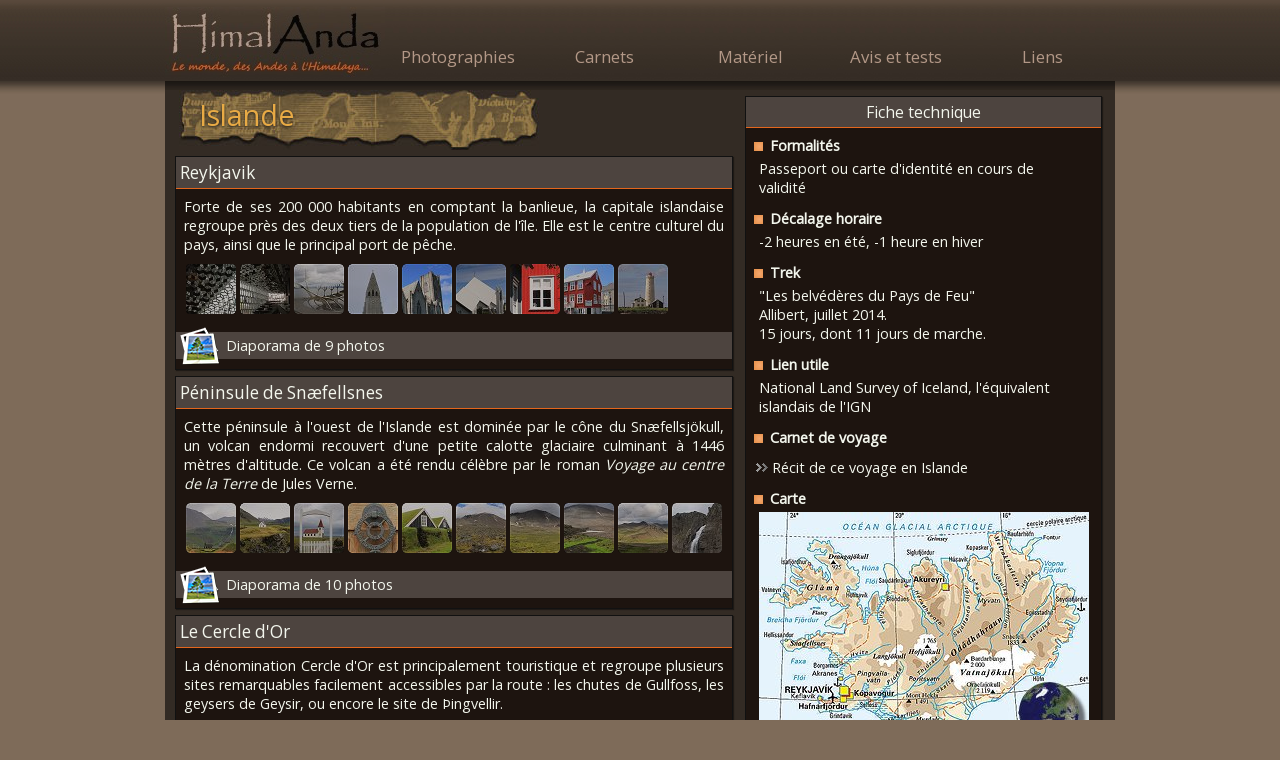

--- FILE ---
content_type: text/html
request_url: https://www.stephanebon.com/photos-islande.php
body_size: 4884
content:
<!DOCTYPE html><html lang="fr-FR" prefix="og: http://ogp.me/ns#"><head><title>HimalAnda | Photos d'Islande</title><meta http-equiv="content-type" content="text/html; charset=windows-1252" /><meta http-equiv="X-UA-Compatible" content="IE=edge" /><meta name="viewport" content="width=device-width, initial-scale=1" /><meta name="description" content="Photographies d'Islande par Stéphane Bon, du Landmannalaugar à la péninsule de Snaefellsnes en passant par Reykjavik..." /><meta name="robots" content="index,follow,all" /><meta name="revisit-after" content="2 days" /><meta name="author" content="Stéphane Bon" /><meta property="og:locale" content="fr_FR" /><meta property="og:type" content="website" /><meta property="og:title" content="HimalAnda" /><meta property="og:description" content="HimalAnda - Stéphane Bon, photographies" /><meta property="og:url" content="https://www.stephanebon.com" /><meta property="og:image" content="https://www.stephanebon.com/env/logo.jpg" /><meta property="og:site_name" content="HimalAnda" /><meta name="twitter:card" content="summary_large_image" /><meta name="twitter:domain" content="HimalAnda - Stéphane Bon, photographies" /><meta name="twitter:creator" content="@himalanda" /><meta name="twitter:site" content="@himalanda" /><meta name="twitter:image" content="https://www.stephanebon.com/env/logo.jpg" /><meta name="google-site-verification" content="wMw8p3O6vJTnfn9r6n0qMg_VVWzJXWHWk2xWyx6ANbM" /><script>
(function(i,s,o,g,r,a,m){i['GoogleAnalyticsObject']=r;i[r]=i[r]||function(){
(i[r].q=i[r].q||[]).push(arguments)},i[r].l=1*new Date();a=s.createElement(o),
m=s.getElementsByTagName(o)[0];a.async=1;a.src=g;m.parentNode.insertBefore(a,m)
})(window,document,'script','https://www.google-analytics.com/analytics.js','ga');
ga('create', 'UA-89909972-1', 'auto');
ga('send', 'pageview');
</script>
<script type="application/ld+json">{"@context":"http:\/\/schema.org","@type":"WebSite","@id":"#website","url":"https:\/\/www.stephanebon.com\/","name":"Photographies de paysages par Stéphane Bon","alternateName":"Himalanda, photographies de paysages par Stéphane Bon"}</script><script type="application/ld+json">{"@context":"http:\/\/schema.org","@type":"Person","url":"https:\/\/www.stephanebon.com\/","homeLocation":"France","sameAs":["https:\/\/plus.google.com\/u\/0\/+StephaneBon\/","https:\/\/500px.com\/Himalanda\/","https:\/\/twitter.com\/himalanda"],"@id":"#person","name":"Stéphane Bon"}</script><link rel="dns-prefetch" href="//fonts.googleapis.com" /><link href="https://fonts.googleapis.com/css?family=Open+Sans" rel="stylesheet" type="text/css" /><link itemprop="image" href="//www.stephanebon.com/env/logo.jpg" /><link rel="shortcut icon" type="image/x-icon" href="https://www.stephanebon.com/favicon.ico" /><link rel="icon" type="image/x-icon" href="https://www.stephanebon.com/favicon.ico" /><link rel="apple-touch-icon" sizes="180x180" href="/apple-touch-icon.png"><link rel="icon" type="image/png" sizes="32x32" href="/favicon-32x32.png"><link rel="icon" type="image/png" sizes="16x16" href="/favicon-16x16.png"><link rel="manifest" href="/manifest.json"><meta name="theme-color" content="#ffffff"><link rel="alternate" type="application/rss+xml" title="Nouveautés" href="https://www.stephanebon.com/rss/himalanda_news.rss" /><link rel="stylesheet" href="/css/himalanda-v2.css" type="text/css" /><script type="text/javascript" src="/js/jquery.3.3.1.min.js"></script><script type="text/javascript">function DefineFadingThumbnail() { var fadSpeed = 250;var opacityDef = 0.72;$('.vign').fadeTo(fadSpeed, opacityDef);$('.vign').hover(function() { $(this).fadeTo(fadSpeed, 1.0); }, function() { $(this).fadeTo(fadSpeed, opacityDef); });}
$(document).ready(function() {
$('.nav-handle-container').on('click', function() { $('#nav').toggleClass('showing'); });
$(window).scroll(function() {if ( $(window).scrollTop() > 300 ) {$('a.back-to-top').fadeIn('slow');} else {$('a.back-to-top').fadeOut('slow');}});
$('a.back-to-top').click(function() { $('html, body').animate({scrollTop: 0 }, 700); return false; });
DefineFadingThumbnail();
$(document).bind('contextmenu', function (e) { e.preventDefault(); });
});</script></head><body><a href="#" class="back-to-top">Haut de page</a><div id="container"><div id="top-grand"><div id="title-grand"><h1><a href="https://www.stephanebon.com/" title="HimalAnda">HimalAnda</a></h1></div><div id="navigation-grand"><ul><li><a href="/photos-menu.php" title="Photographies">Photographies</a></li><li><a href="/carnets-voyage-menu.php" title="Carnets de voyage">Carnets</a></li><li><a href="/materiel.php" title="Matériel">Matériel</a></li><li><a href="/tests-avis-menu.php" title="Avis et tests">Avis et tests</a></li><li><a href="/liens.php" title="Liens">Liens</a></li></ul></div></div>
<div id="top-moyen"><div id="title-moyen"><h1><a href="https://www.stephanebon.com/" title="HimalAnda">HimalAnda</a></h1></div><div id="navigation-moyen"><ul><li><a href="/photos-menu.php" title="Photographies">Photographies</a></li><li><a href="/carnets-voyage-menu.php" title="Carnets de voyage">Carnets</a></li><li><a href="/materiel.php" title="Matériel">Matériel</a></li><li><a href="/tests-avis-menu.php" title="Avis et tests">Avis et tests</a></li><li><a href="/liens.php" title="Liens">Liens</a></li></ul></div></div>
<div id="top-mini"><div id="title-mini"><h1><a href="https://www.stephanebon.com/" title="HimalAnda">HimalAnda</a></h1></div><div class="menu-mini"><nav><div class="nav-handle-container"><div class="nav-handle">...</div></div><ul id="nav"><li><a href="https://www.stephanebon.com/">Accueil</a></li><li><a href="/photos-menu.php">Photographies</a></li><li><a href="/carnets-voyage-menu.php">Carnets de voyage</a></li><li><a href="/materiel.php">Matériel</a></li><li><a href="/tests-avis-menu.php">Avis et tests</a></li><li><a href="/liens.php">Liens</a></li></ul></nav></div></div>
<div id="princ"><div id="content-infos">
<h1 class="pays-titre">Islande</h1>
<div class="blockContainer"><div class="blockHeader titleRegion"><h2 id="rey" name="rey">Reykjavik</h2></div>
<div class="blockContent"><p class="regionContent">Forte de ses 200&nbsp;000 habitants en comptant la banlieue, la capitale islandaise regroupe près des deux tiers de la population de l'île. Elle est le centre culturel du pays, ainsi que le principal port de pêche.</p><p>
<a href="diaporama.php?serie=rey&img=0" class="lienimg"><img class="vign" src="/photos/islande/reykjavik/mini/harpa-verriere.jpg" width="50" height="50" alt="" /></a><a href="diaporama.php?serie=rey&img=1" class="lienimg"><img class="vign" src="/photos/islande/reykjavik/mini/harpa-interieur.jpg" width="50" height="50" alt="" /></a><a href="diaporama.php?serie=rey&img=2" class="lienimg"><img class="vign" src="/photos/islande/reykjavik/mini/solfarid.jpg" width="50" height="50" alt="" /></a><a href="diaporama.php?serie=rey&img=3" class="lienimg"><img class="vign" src="/photos/islande/reykjavik/mini/hallgrimskirkja.jpg" width="50" height="50" alt="" /></a><a href="diaporama.php?serie=rey&img=4" class="lienimg"><img class="vign" src="/photos/islande/reykjavik/mini/landakotskirkja.jpg" width="50" height="50" alt="" /></a><a href="diaporama.php?serie=rey&img=5" class="lienimg"><img class="vign" src="/photos/islande/reykjavik/mini/seltjarnarnes-eglise.jpg" width="50" height="50" alt="" /></a><a href="diaporama.php?serie=rey&img=6" class="lienimg"><img class="vign" src="/photos/islande/reykjavik/mini/reykjavik-1.jpg" width="50" height="50" alt="" /></a><a href="diaporama.php?serie=rey&img=7" class="lienimg"><img class="vign" src="/photos/islande/reykjavik/mini/reykjavik-2.jpg" width="50" height="50" alt="" /></a><a href="diaporama.php?serie=rey&img=8" class="lienimg"><img class="vign" src="/photos/islande/reykjavik/mini/grotta-phare.jpg" width="50" height="50" alt="" /></a></p>
</div><div class="blockFooter"><a href="diaporama.php?serie=rey"><img src="/env/diaporama.png" alt="Diaporama" /><div class="diapo">Diaporama de 9 photos</div></a></div></div><div class="blockContainer"><div class="blockHeader titleRegion"><h2 id="snae" name="snae">Péninsule de Snæfellsnes</h2></div>
<div class="blockContent"><p class="regionContent">Cette péninsule à l'ouest de l'Islande est dominée par le cône du Snæfellsjökull, un volcan endormi recouvert d'une petite calotte glaciaire culminant à 1446 mètres d'altitude. Ce volcan a été rendu célèbre par le roman <i>Voyage au centre de la Terre</i> de Jules Verne.</p><p>
<a href="diaporama.php?serie=snae&img=0" class="lienimg"><img class="vign" src="/photos/islande/snaefellsnes/mini/budir-eglise.jpg" width="50" height="50" alt="" /></a><a href="diaporama.php?serie=snae&img=1" class="lienimg"><img class="vign" src="/photos/islande/snaefellsnes/mini/arnarstapi-panorama.jpg" width="50" height="50" alt="" /></a><a href="diaporama.php?serie=snae&img=2" class="lienimg"><img class="vign" src="/photos/islande/snaefellsnes/mini/hellnar-eglise.jpg" width="50" height="50" alt="" /></a><a href="diaporama.php?serie=snae&img=3" class="lienimg"><img class="vign" src="/photos/islande/snaefellsnes/mini/hellnar-eglise-heurtoir.jpg" width="50" height="50" alt="" /></a><a href="diaporama.php?serie=snae&img=4" class="lienimg"><img class="vign" src="/photos/islande/snaefellsnes/mini/hellissandur-maison-tourbe.jpg" width="50" height="50" alt="" /></a><a href="diaporama.php?serie=snae&img=5" class="lienimg"><img class="vign" src="/photos/islande/snaefellsnes/mini/ljosufjoll-1.jpg" width="50" height="50" alt="" /></a><a href="diaporama.php?serie=snae&img=6" class="lienimg"><img class="vign" src="/photos/islande/snaefellsnes/mini/ljosufjoll-2.jpg" width="50" height="50" alt="" /></a><a href="diaporama.php?serie=snae&img=7" class="lienimg"><img class="vign" src="/photos/islande/snaefellsnes/mini/ljosufjoll-3.jpg" width="50" height="50" alt="" /></a><a href="diaporama.php?serie=snae&img=8" class="lienimg"><img class="vign" src="/photos/islande/snaefellsnes/mini/hafursfell.jpg" width="50" height="50" alt="" /></a><a href="diaporama.php?serie=snae&img=9" class="lienimg"><img class="vign" src="/photos/islande/snaefellsnes/mini/valafoss.jpg" width="50" height="50" alt="" /></a></p>
</div><div class="blockFooter"><a href="diaporama.php?serie=snae"><img src="/env/diaporama.png" alt="Diaporama" /><div class="diapo">Diaporama de 10 photos</div></a></div></div><div class="blockContainer"><div class="blockHeader titleRegion"><h2 id="ceror" name="ceror">Le Cercle d'Or</h2></div>
<div class="blockContent"><p class="regionContent">La dénomination Cercle d'Or est principalement touristique et regroupe plusieurs sites remarquables facilement accessibles par la route&nbsp;: les chutes de Gullfoss, les geysers de Geysir, ou encore le site de Þingvellir.</p><p>
<a href="diaporama.php?serie=ceror&img=0" class="lienimg"><img class="vign" src="/photos/islande/cercle-d-or/mini/hraunfossar.jpg" width="50" height="50" alt="" /></a><a href="diaporama.php?serie=ceror&img=1" class="lienimg"><img class="vign" src="/photos/islande/cercle-d-or/mini/barnafoss.jpg" width="50" height="50" alt="" /></a><a href="diaporama.php?serie=ceror&img=2" class="lienimg"><img class="vign" src="/photos/islande/cercle-d-or/mini/oxararfoss.jpg" width="50" height="50" alt="" /></a><a href="diaporama.php?serie=ceror&img=3" class="lienimg"><img class="vign" src="/photos/islande/cercle-d-or/mini/geysir.jpg" width="50" height="50" alt="" /></a><a href="diaporama.php?serie=ceror&img=4" class="lienimg"><img class="vign" src="/photos/islande/cercle-d-or/mini/gullfoss.jpg" width="50" height="50" alt="" /></a></p>
</div><div class="blockFooter"><a href="diaporama.php?serie=ceror"><img src="/env/diaporama.png" alt="Diaporama" /><div class="diapo">Diaporama de 5 photos</div></a></div></div><div class="blockContainer"><div class="blockHeader titleRegion"><h2 id="landma" name="landma">Landmannalaugar</h2></div>
<div class="blockContent"><p class="regionContent">Signifiant littéralement "les bains chauds des gens du pays", Landmannalaugar au sud du volcan Hekla est marqué par des paysages minéraux aux teintes extraordinaires résultant de l'intense activité volcanique. Les coulées de lave solidifiées y côtoient les ocres, les verts et les jaunes de la rhyolite.</p><p>
<a href="diaporama.php?serie=landma&img=0" class="lienimg"><img class="vign" src="/photos/islande/landmannalaugar/mini/volcan-hekla.jpg" width="50" height="50" alt="" /></a><a href="diaporama.php?serie=landma&img=1" class="lienimg"><img class="vign" src="/photos/islande/landmannalaugar/mini/raudkembingar.jpg" width="50" height="50" alt="" /></a><a href="diaporama.php?serie=landma&img=2" class="lienimg"><img class="vign" src="/photos/islande/landmannalaugar/mini/namshraun-1.jpg" width="50" height="50" alt="" /></a><a href="diaporama.php?serie=landma&img=3" class="lienimg"><img class="vign" src="/photos/islande/landmannalaugar/mini/namshraun-2.jpg" width="50" height="50" alt="" /></a><a href="diaporama.php?serie=landma&img=4" class="lienimg"><img class="vign" src="/photos/islande/landmannalaugar/mini/frostastadavatn-nordurnamur.jpg" width="50" height="50" alt="" /></a><a href="diaporama.php?serie=landma&img=5" class="lienimg"><img class="vign" src="/photos/islande/landmannalaugar/mini/frostastadavatn.jpg" width="50" height="50" alt="" /></a><a href="diaporama.php?serie=landma&img=6" class="lienimg"><img class="vign" src="/photos/islande/landmannalaugar/mini/ljotipollur.jpg" width="50" height="50" alt="" /></a><a href="diaporama.php?serie=landma&img=7" class="lienimg"><img class="vign" src="/photos/islande/landmannalaugar/mini/nordurnamur.jpg" width="50" height="50" alt="" /></a><a href="diaporama.php?serie=landma&img=8" class="lienimg"><img class="vign" src="/photos/islande/landmannalaugar/mini/landmannalaugar-1.jpg" width="50" height="50" alt="" /></a><a href="diaporama.php?serie=landma&img=9" class="lienimg"><img class="vign" src="/photos/islande/landmannalaugar/mini/landmannalaugar-2.jpg" width="50" height="50" alt="" /></a><a href="diaporama.php?serie=landma&img=10" class="lienimg"><img class="vign" src="/photos/islande/landmannalaugar/mini/landmannalaugar-3.jpg" width="50" height="50" alt="" /></a><a href="diaporama.php?serie=landma&img=11" class="lienimg"><img class="vign" src="/photos/islande/landmannalaugar/mini/landmannalaugar-4.jpg" width="50" height="50" alt="" /></a><a href="diaporama.php?serie=landma&img=12" class="lienimg"><img class="vign" src="/photos/islande/landmannalaugar/mini/landmannalaugar-laugahraun.jpg" width="50" height="50" alt="" /></a><a href="diaporama.php?serie=landma&img=13" class="lienimg"><img class="vign" src="/photos/islande/landmannalaugar/mini/landmannalaugar-5.jpg" width="50" height="50" alt="" /></a><a href="diaporama.php?serie=landma&img=14" class="lienimg"><img class="vign" src="/photos/islande/landmannalaugar/mini/landmannalaugar-6.jpg" width="50" height="50" alt="" /></a><a href="diaporama.php?serie=landma&img=15" class="lienimg"><img class="vign" src="/photos/islande/landmannalaugar/mini/landmannalaugar-7.jpg" width="50" height="50" alt="" /></a><a href="diaporama.php?serie=landma&img=16" class="lienimg"><img class="vign" src="/photos/islande/landmannalaugar/mini/brennisteinsalda.jpg" width="50" height="50" alt="" /></a><a href="diaporama.php?serie=landma&img=17" class="lienimg"><img class="vign" src="/photos/islande/landmannalaugar/mini/brennisteinsalda-solfatares.jpg" width="50" height="50" alt="" /></a><a href="diaporama.php?serie=landma&img=18" class="lienimg"><img class="vign" src="/photos/islande/landmannalaugar/mini/blahnukur.jpg" width="50" height="50" alt="" /></a><a href="diaporama.php?serie=landma&img=19" class="lienimg"><img class="vign" src="/photos/islande/landmannalaugar/mini/landmannalaugar-8.jpg" width="50" height="50" alt="" /></a><a href="diaporama.php?serie=landma&img=20" class="lienimg"><img class="vign" src="/photos/islande/landmannalaugar/mini/ofaerufoss.jpg" width="50" height="50" alt="" /></a></p>
</div><div class="blockFooter"><a href="diaporama.php?serie=landma"><img src="/env/diaporama.png" alt="Diaporama" /><div class="diapo">Diaporama de 21 photos</div></a></div></div><div class="blockContainer"><div class="blockHeader titleRegion"><h2 id="skafta" name="skafta">Skaftafell</h2></div>
<div class="blockContent"><p class="regionContent">Le parc national de Skaftafell, au sud de l'Islande, couvre une vaste partie du glacier du Vatnajökull. C'est l'un des points d'accès les plus faciles pour découvrir cette région qui se parcourt idéalement à pied.</p><p>
<a href="diaporama.php?serie=skafta&img=0" class="lienimg"><img class="vign" src="/photos/islande/skaftafell/mini/svartifoss.jpg" width="50" height="50" alt="" /></a><a href="diaporama.php?serie=skafta&img=1" class="lienimg"><img class="vign" src="/photos/islande/skaftafell/mini/hundafoss.jpg" width="50" height="50" alt="" /></a><a href="diaporama.php?serie=skafta&img=2" class="lienimg"><img class="vign" src="/photos/islande/skaftafell/mini/skaftafellsjokull-1.jpg" width="50" height="50" alt="" /></a><a href="diaporama.php?serie=skafta&img=3" class="lienimg"><img class="vign" src="/photos/islande/skaftafell/mini/skaftafellsjokull-2.jpg" width="50" height="50" alt="" /></a><a href="diaporama.php?serie=skafta&img=4" class="lienimg"><img class="vign" src="/photos/islande/skaftafell/mini/skaftafellsjokull-3.jpg" width="50" height="50" alt="" /></a><a href="diaporama.php?serie=skafta&img=5" class="lienimg"><img class="vign" src="/photos/islande/skaftafell/mini/skaftafellsjokull-4.jpg" width="50" height="50" alt="" /></a><a href="diaporama.php?serie=skafta&img=6" class="lienimg"><img class="vign" src="/photos/islande/skaftafell/mini/skaftafellsjokull-5.jpg" width="50" height="50" alt="" /></a><a href="diaporama.php?serie=skafta&img=7" class="lienimg"><img class="vign" src="/photos/islande/skaftafell/mini/skaftafellsjokull-6.jpg" width="50" height="50" alt="" /></a><a href="diaporama.php?serie=skafta&img=8" class="lienimg"><img class="vign" src="/photos/islande/skaftafell/mini/skaftafellsjokull-bloc-glace.jpg" width="50" height="50" alt="" /></a></p>
</div><div class="blockFooter"><a href="diaporama.php?serie=skafta"><img src="/env/diaporama.png" alt="Diaporama" /><div class="diapo">Diaporama de 9 photos</div></a></div></div><div class="blockContainer"><div class="blockHeader titleRegion"><h2 id="jok" name="jok">Jökulsárlón</h2></div>
<div class="blockContent"><p class="regionContent">Jökulsárlón, la lagune du glacier, est le plus connu et le plus grand des lacs proglaciaires en Islande. Il se trouve au sud du glacier Vatnajökull entre le parc national du Vatnajökull et la ville de Höfn. Apparu entre 1934 et 1935, sa superficie est d'environ 18 km² actuellement contre un peu moins de 8 en 1975. Sa profondeur maximum de 260 mètres fait de ce lac le plus profond d'Islande.</p><p>
<a href="diaporama.php?serie=jok&img=0" class="lienimg"><img class="vign" src="/photos/islande/jokulsarlon/mini/jokulsarlon-1.jpg" width="50" height="50" alt="" /></a><a href="diaporama.php?serie=jok&img=1" class="lienimg"><img class="vign" src="/photos/islande/jokulsarlon/mini/jokulsarlon-2.jpg" width="50" height="50" alt="" /></a><a href="diaporama.php?serie=jok&img=2" class="lienimg"><img class="vign" src="/photos/islande/jokulsarlon/mini/jokulsarlon-3.jpg" width="50" height="50" alt="" /></a><a href="diaporama.php?serie=jok&img=3" class="lienimg"><img class="vign" src="/photos/islande/jokulsarlon/mini/jokulsarlon-4.jpg" width="50" height="50" alt="" /></a><a href="diaporama.php?serie=jok&img=4" class="lienimg"><img class="vign" src="/photos/islande/jokulsarlon/mini/jokulsarlon-5.jpg" width="50" height="50" alt="" /></a><a href="diaporama.php?serie=jok&img=5" class="lienimg"><img class="vign" src="/photos/islande/jokulsarlon/mini/jokulsarlon-bloc-glace.jpg" width="50" height="50" alt="" /></a></p>
</div><div class="blockFooter"><a href="diaporama.php?serie=jok"><img src="/env/diaporama.png" alt="Diaporama" /><div class="diapo">Diaporama de 6 photos</div></a></div></div><div class="blockContainer"><div class="blockHeader titleRegion"><h2 id="cassud" name="cassud">Les cascades du sud</h2></div>
<div class="blockContent"><p class="regionContent">Le sud de l'Islande n'a rien à envier aux autres régions du pays en ce qui concerne les cascades. Deux des plus célèbres d'entre elles se trouvent dans ce coin du pays&nbsp;: Skógafoss et Seljalandsfoss, deux chutes d'eau dépassant les 60 mètres de haut.</p><p>
<a href="diaporama.php?serie=cassud&img=0" class="lienimg"><img class="vign" src="/photos/islande/cascades-sud/mini/skogafoss-1.jpg" width="50" height="50" alt="" /></a><a href="diaporama.php?serie=cassud&img=1" class="lienimg"><img class="vign" src="/photos/islande/cascades-sud/mini/skogafoss-2.jpg" width="50" height="50" alt="" /></a><a href="diaporama.php?serie=cassud&img=2" class="lienimg"><img class="vign" src="/photos/islande/cascades-sud/mini/seljalandsfoss-1.jpg" width="50" height="50" alt="" /></a><a href="diaporama.php?serie=cassud&img=3" class="lienimg"><img class="vign" src="/photos/islande/cascades-sud/mini/seljalandsfoss-2.jpg" width="50" height="50" alt="" /></a></p>
</div><div class="blockFooter"><a href="diaporama.php?serie=cassud"><img src="/env/diaporama.png" alt="Diaporama" /><div class="diapo">Diaporama de 4 photos</div></a></div></div></div>
<div class="blockContainer ftContainer"><div class="blockHeader">Fiche technique</div><div class="blockContent"><h3>Formalités</h3>
<p>Passeport ou carte d'identité en cours de validité</p>
<h3>Décalage horaire</h3>
<p>-2 heures en été, -1 heure en hiver</p>
<h3>Trek</h3>
<p>"Les belvédères du Pays de Feu"<br />
<a href="https://www.allibert-trekking.com/" target="_blank">Allibert</a>, juillet 2014.<br />
15 jours, dont 11 jours de marche.<br />
</p>
<h3>Lien utile</h3>
<p><a href="http://atlas.lmi.is/kortasja_en/" target="_blank">National Land Survey of Iceland</a>, l'équivalent islandais de l'IGN</p>
<h3>Carnet de voyage</h3>
<p>
	<ul class="topo">
		<li><a href="/carnet-de-voyage/islande/carnet-voyage-islande-snaefellsnes.php">Récit de ce voyage en Islande</a></li>
	</ul>
</p>
<h3>Carte</h3>
<img src="/env/cartes/carte-islande.jpg" alt="Carte Islande" />
</div></div></div><div id="mainFooter"><a href="https://500px.com/Himalanda/" target="_blank" rel="noopener nofollow" title="500px"><img src="/env/ico-500px-48.png" width="48" height="48" alt="500px" /></a><a href="https://www.flickr.com/photos/himalanda/" target="_blank" rel="noopener nofollow" title="Flickr"><img src="/env/ico-flickr-48.png" width="48" height="48" alt="Flickr" /></a><a href="https://www.instagram.com/stephanebon85/" target="_blank" rel="noopener nofollow" title="Instagram"><img src="/env/ico-instagram-48.png" width="48" height="48" alt="Instagram" /></a><a href="/rss/himalanda_news.rss" title="Flux RSS" target="_blank"><img src="/env/ico-rss-48.png" width="48" height="48" alt="RSS" /></a><a href="/contact.php" title="Contact"><img src="/env/ico-mail-48.png" width="48" height="48" alt="Contact" /></a><br /><br />&copy;2006-2026, <a href="/contact.php" title="Ecrivez-moi">St&eacute;phane Bon</a></div></div></body></html>

--- FILE ---
content_type: text/css
request_url: https://www.stephanebon.com/css/himalanda-v2.css
body_size: 4121
content:
* { margin: 0; padding: 0; border: none; }
body {
  background-image: url(/env/body-bg.jpg);
  background-repeat: repeat-x;
  background-color: #7e6b59;
  font-family: 'Open Sans',Verdana,sans-serif;
  font-size: 12px;
  color:#f3f6ed;
}
a:link, a:visited, a:active, a:hover { text-decoration:none; color:#f3f6ed; }
a:hover { text-decoration:underline; }
a.back-to-top {
	display: none;
	width: 60px;
	height: 60px;
	text-indent: -9999px;
	position: fixed;
	z-index: 999;
	right: 20px;
	bottom: 20px;
	background: #5d4e41 url(/env/up-arrow.png) no-repeat center 43%;
	-webkit-border-radius: 30px;
	-moz-border-radius: 30px;
	border-radius: 30px;
}
a:hover.back-to-top { background-color: #000; }
.d { text-align: right; }
.titErreur {
  text-align: center;
  width: 100%;
  height: 200px;
  font-size: 1.4em;
}
#container {
  margin: auto;
  max-width: 950px;
  width: 100%;
}
#princ {
  width: 100%;
  float: left;
  background-color: #332b24;
}
#top-grand { float: left; width:100%; height: 90px; background-image: url(/env/top-bg.jpg); background-repeat: repeat-x; display: block; }
#title-grand { float: left; width: 220px; height: 70px; padding-top: 7px; }
#title-grand h1 {
  display: block;
  float: left;
  width: 220px;
  height: 70px;
  text-indent: -9999px;
}
#title-grand h1 a {
  display: block;
  width: 100%;
  height: 100%;
  background-image: url(/env/logo.jpg);
  background-repeat: no-repeat;
  background-position: 0 0;
}
#navigation-grand ul {
  display: block;
  float: left;
  height: 70px;
  width: calc(100% - 220px);
  list-style: none;
}
#navigation-grand li {
  display: block;
  float: left;
  height: calc(100% - 38px);
  width: calc(100% / 5);
  padding-top: 45px;
  text-align: center;
  background-image: url(/env/top-bg.jpg);
  background-repeat: repeat-x;
}
#top-moyen { height: 40px; background-color:#3b3228; display: none; }
#title-moyen { float: left; width: 180px; height: 40px; }
#title-moyen h1 {
  display: block;
  float: left;
  width: 180px;
  height: 40px;
  text-indent: -9999px;
}
#title-moyen h1 a {
  display: block;
  width: 100%;
  height: 100%;
  background-image: url(/env/logo-mini.jpg);
  background-repeat: no-repeat;
  background-position: 0 0;
}
#navigation-moyen ul {
  display: block;
  float: left;
  height: 40px;
  width: calc(100% - 180px);
  list-style: none;
  background-color:#3b3228;
}
#navigation-moyen li {
  display: block;
  float: left;
  background-color:#3b3228;
  height: calc(100% - 13px);
  width: calc(100% / 5);
  text-align: center;
  margin-top: 10px;
}
#navigation-grand li a, #navigation-moyen li a { display: block; height: 100%; color: rgb(179, 152, 135); }
#navigation-grand li a { font-size: 1.4em; }
#navigation-moyen li a { font-size: 1.2em; }
#navigation-grand li a:hover, #navigation-moyen li a:hover { border-bottom: rgb(228, 102, 28) solid 3px; text-decoration: none; }
#top-mini { height: 40px;	background-color:#3b3228; display: none; }
#title-mini {
    float: left;
    width: 180px;
    height: 40px;
}
#title-mini h1 {
    display: block;
    float: left;
    width: 180px;
    height: 40px;
    text-indent: -9999px;
}
#title-mini h1 a {
    display: block;
    width: 100%;
    height: 100%;
    background-image: url(/env/logo-mini.jpg);
    background-repeat: no-repeat;
    background-position: 0 0;
}
div.menu-mini {
	float:right;
	height: 40px;
	padding-right: 12px;
	text-align: right;
	font-size: 2.0em;
}
nav ul {
  list-style: none;
  background-color: #4d443f;
  overflow: hidden;
  color: white;
  margin: 0;
  padding: 0;
  text-align: center;
  -webkit-transition: max-height 0.4s ease-in-out;
  transition: max-height 0.4s ease-in-out;
  width: 100%;
}
nav ul { max-height:0; z-index:1000; position:absolute; left:0; top:40px; }
nav li {
  display: inline-block;
  box-sizing: border-box;
  width: 100%;
  padding: 10px;
  text-align: right;
  font-size: 1.0em;
}
nav li a { text-decoration: none; color: inherit; }
nav li:hover { background: #1d140f; }
nav .nav-handle-container {
  display: block;
  box-sizing: border-box;
  width: 100%;
  min-height: 40px;
  background: #3b3228;
  cursor: pointer;
  -webkit-transition: all 0.3s ease-in-out;
  transition: all 0.3s ease-in-out;
}
nav .showing { max-height: 30.5em; }
#mainFooter {
  float: left;
  width: 100%;
  background: #7e6b59;
	text-align: center;
	font-size: 1.0em;
	padding-top: 20px;
	padding-bottom: 20px;
}
#mainFooter img { opacity: 0.5; }
#mainFooter img:hover { opacity: 1.0; }
div.blockContainer {
	border: 1px solid #111111;
	margin: 6px;
	-webkit-box-shadow: 1px 1px 1px rgba(0, 0, 0, 0.4);
	   -moz-box-shadow: 1px 1px 1px rgba(0, 0, 0, 0.4);
	        box-shadow: 1px 1px 1px rgba(0, 0, 0, 0.4);
}
div.blockHeader {
	background-color:#4d443f;
	text-align: center;
	font-size: 1.3em;
	padding: 4px;
	border-bottom: rgb(228, 102, 28) solid 1px;
}
div.blockContent { font-size: 1.0em; padding: 8px; background-color:#1d140f; }
div.blockContent p.regionContent { padding-bottom: 8px; text-align: justify; }
div.tiersContainer { float: left; width: 31.8%; }
div.newsContainer { float: right; width: 27.3684210526%; }
div.ftContainer { float: left; width: 37.4%; }
div.ftContainer div.blockContent img { max-width: 100%; height: auto; }
div.ftContainer div.blockContent h2 {
	background-color:#3a2f29;
	margin-bottom: 8px;
	margin-top: 4px;
	padding-left: 4px;
	padding-bottom: 2px;
	font-variant:small-caps;
	font-weight:bold;
	font-size: 1.6em;
}
div.ftContainer div.blockContent h3 {
	padding-bottom: 4px;
	padding-left: 16px;
	font-size: 1.2em;
	font-weight:bold;
	background:url('[data-uri]') no-repeat 0 6px;
}
div.ftContainer div.blockContent p {
	font-size: 1.2em;
	padding-bottom: 12px;
	padding-left: 5px;
	padding-right: 10px;
}
div.ftContainer div.blockContent img {
	display: block;
	margin-left: auto;
	margin-right: auto;
}
div.linksContent { font-size: 1.2em; }
div.fullWidth { width: 100%; }
.newsbar-list {
  list-style-type: none;
  margin-top: 4px;
  margin-right: 4px;
}
.newsbar-list li { margin-bottom: 6px; font-size: 1.1em; }
#content {
  float: left;
  width: 66.842105%;
  padding-left: 15px;
}
#citation {
  text-align: right;
  color:#aba090;
  margin-bottom: 25px;
}
.italique { font-style: italic; }
.presentation {
  font-size: 1.2em;
  text-align: justify;
  padding-right: 5px;
  margin-bottom: 15px;
}
#slider-env {
  padding-left: 10px;
  margin-bottom: 15px;
}
div.matosContent { font-size: 1.2em; }
div.matosContent ul {
  display: block;
  padding-left: 20px;
  margin-bottom: 6px;
}
ul.liens-links {
  display: block;
  list-style: none;
  padding-bottom: 5px;
}
ul.liens-links li {
  display: block;
  padding-left: 4px;
  padding-bottom: 3px;
  padding-top: 3px;
}
#content-infos {
  float: left;
  width: 60%;
  padding-left: 4px;
  font-size: 1.2em;
}
a.noDeco { text-decoration: none; }
div.demiContainer { float: left; width: 50%; }
div.titPlus { font-size: 1.2em; font-weight:bold; text-align: center; color: #00ff00; }
div.titMoins { font-size: 1.2em; font-weight:bold; text-align: center; color: #ff0000; }
div.blockInfoPays { font-size: 1.2em; height: 100%; min-height: 95px; }
div.blockInfoPays:hover { background-color: #000000; }
div.blockInfoPays span.imgInfoPays { float: left; padding-right: 10px; }
div.blockInfoPays span.imgInfoPays img { max-width: 100%; height: auto; }
@media all and (max-device-width: 480px) {
	/* Règles CSS pour les mobiles */
	#princ h1, #content, #content-infos, div.ftContainer, div.demiContainer, div.tiersContainer, div.newsContainer { float: none; }
	#content, #content-infos, div.ftContainer, div.demiContainer, div.tiersContainer, div.newsContainer { width: auto; }
	#top, #top-moyen, #citation { display: none; }
	#top-mini { display: block; }
}
@media all and (max-width: 951px) {
	#top-grand, #top-mini { display: none; }
	#top-moyen { display: block; }
}
@media all and (max-width: 710px) {
	#content-infos, div.ftContainer { float: none; width: auto; }
}
@media all and (max-width: 701px) {
	#top-grand, #top-moyen { display: none; }
	#top-mini { display: block; }
}
@media all and (max-width: 650px) {
	div.tiersContainer { float: none; width: auto; }
}
@media all and (max-width: 520px) {
	#content, div.newsContainer { float: none; width: auto; }
}
@media all and (max-width: 480px) {
	#princ h1, #content, div.demiContainer, div.newsContainer { float: none; }
	#content, div.demiContainer, div.newsContainer { width: auto; }
}
div.titleRegion { text-align: left !important; font-size: 1.2em; font-weight: normal; }
div.titleRegion h2 { text-align: left !important; font-size: 1.0em; font-weight: normal; }
div.blockFooter {
	background-color: #1d140f;
	text-align: left;
	font-size: 1.0em;
	padding-top: 4px;
	padding-bottom: 10px;
}
div.blockFooter img { float:left; margin-top: -7px; padding-left: 4px; padding-right: 6px; }
div.blockFooter div.diapo { background-color: #4d443f; padding: 4px; }
a.lienimg { width:52px; height:52px; }
a.lienimg:hover { text-decoration:none; color:#f3f6ed; }
img.vign {
  border:0;
  margin:2px;
  -webkit-border-radius:4px;
  -moz-border-radius:4px;
  border-radius:4px;
}
#diapo { width:100%; }
div.infodiapo {
  background:url(/env/liendiapo-bg.jpg) no-repeat 0 0;
  background-color: #332b24;
  width: 100%;
  height: 46px;
  padding-left: 72px;
  padding-top: 13px;
}
div.infodiapocarnet {
  background:url(/env/liendiapo-bg.jpg) no-repeat 0 0;
  background-color: #332b24;
  width: 100%;
  height: 46px;
  padding-left: 0;
  padding-top: 8px;
}
h1.continent-titre, h1.pays-titre {
	font-weight: normal;
	color: rgb(232, 170, 69);
	text-shadow: 0 1px 3px rgb(29, 28, 26);
	margin-left: 10px;
	padding-left: 20px;
	padding-top: 5px;
	width: calc(100% - 30px);
	height: 55px;
	display: block;
}
h1.continent-titre { font-size: 2.4em; background: url(/env/fond-titre-continent.jpg) no-repeat 0 0; float: left; }
h1.pays-titre { font-size: 2.0em; background: url(/env/fond-titre-pays.jpg) no-repeat 0 0; }
div.carnet-voyage, div.test-avis, div.erreur {
  padding-left: 10px;
  padding-right: 10px;
  font-size: 1.4em;
}
div.carnet-voyage h1 { font-size: 2.4em; text-align: center; font-weight: bold; padding-top: 12px; color: rgb(228, 102, 28); }
div.carnet-voyage h2 { font-size: 1.6em; text-align: center; padding-bottom: 16px; }
div.carnet-voyage div.jour {
  font-size: 1.2em;
  font-weight:bold;
  padding-top: 1.0em;
  padding-bottom: 0.1em;
}
div.txtcarnet, div.txtavis, div.txterreur { color:#dcded5; text-align:justify; margin:10px; }
div.txtavis ul { margin-left: 35px; margin-top: 10px; margin-bottom: 10px; }
div.txtavis img, div.txtcarnet img { max-width: 100%; height: auto; margin: 25px auto 10px auto; display: block; clear: both; }
div.legendePhotoCarnet, div.legendePhotoAvis { color: #aeb1a5; text-align: center; font-style: italic; font-size: 0.9em; margin-bottom: 10px; }
div.imgcarnet { padding:6px;background-color:#222222;border: 1px solid #555555;font-size:7px;font-style:italic;text-align:center; }
div.test-avis h1, #frmContact h1, div.erreur h1
{
  font-size: 2.0em;
  font-weight: bold;
  padding-top: 16px;
  padding-bottom: 16px;
  text-align: center;
}
div.test-avis h2, div.erreur h2
{
  font-size: 1.2em;
  font-weight: bold;
  padding-top: 16px;
  padding-bottom: 8px;
}
div.cg { float:left;margin:8px 8px 8px 0; }
div.cd { float:right;margin:8px 0 8px 8px; }
#loading-div-background {
	display:none;
	position:fixed;
	top:0;
	left:0;
	background:black;
	width:100%;
	height:100%;
}
#loading-div {
	width:200px;
	height:200px;
	background-color:black;
	text-align:center;
	position:absolute;
	left:50%;
	top:50%;
	margin-left:-100px;
	margin-top:-100px;
}
.loading-img { height: 80px; margin: 30px; }
div#diapoContainer {
  border: 1px solid #ccc;
  max-width: 200px;
  width: calc(100% - 18px);
  height: auto;
  overflow: hidden;
  background-color: #000000;
  padding: 8px;
  margin: 0 auto;
}
div#diapoTitreContainer {
  text-align: center;
  padding-top: 10px;
  padding-bottom: 8px;
  width: 94.736842%;
  margin: 0 auto;
}
#tabDiapoNav { width: 100%; }
div#diapoTitre {
  color: #c4c3cf;
  width: 100%;
  font-size: 1.4em;
  font-weight: bold;
  text-align: center;
}
div#diapoLegende {
  font-size: 1.2em;
  width: 100%;
  text-align: center;
}
.nav-img { width: 32px; height: 32px; }
.diapoNav { width: 40px; vertical-align:middle; }
#diapoSeparator {
  width: 100%;
  height: 12px;
  background:url(/env/separator.jpg) no-repeat 110px 0;
}
ul.topo {
  margin-top: -5px;
  display: block;
  list-style: none;
  font-size: 1.2em;
}
ul.topo li {
  display: block;
  padding-left: 18px;
  background: url('[data-uri]') no-repeat 0;
}
#frmContact {padding-left:25px;padding-right:25px;width: calc(100% - 60px);}
#frmContact div {margin-bottom: 15px;font-size:1.2em;color:#dcded5;}
.contactInputBox {padding:4px; border:#f0f0f0 1px solid; border-radius:2px;}
.errorMail {background-color: #ff6600;border:#aa4502 1px solid;padding: 5px 10px;color: #ffffff;border-radius:4px;}
.successMail {background-color: #12CC1A;border:#0fa015 1px solid;padding: 5px 10px;color: #ffffff;border-radius:4px;}
.info {font-size:.8em;color: #ff6600;letter-spacing:2px;padding-left:5px;}
#contactMsg {width: 100%;}
.btnAction {background-color:#0c0b08;padding:5px 40px;color:#ffffff;border:#27201a 1px solid; border-radius:4px;font-size:1.2em;font-family:'Open Sans',Verdana,sans-serif;}
.btnAction:hover {cursor:pointer; color:#ffffff; background-color:#59493c;}
#blocBtnSend {text-align:center;}
.navCarnetContainer { overflow:hidden;padding-top:24px;padding-bottom:20px;font-size:0.9em; }
.navCarnetDemiContainer { overflow:hidden; }
.navCarnetArrowPrev { float:left; }
.navCarnetArrowNext { float:right; }
.navCarnetTxtPrev { margin-left: 10px; text-overflow: ellipsis; }
.navCarnetTxtNext { margin-right: 10px;text-overflow: ellipsis; }

.card {
  border: 1px solid #111111;
  border-radius: 0;
  background-color: #1d140f;
  color: #f3f6ed;
  padding: 0;
  letter-spacing: initial;
  transition: all 0.1 ease-out;
  max-width: 440px;
  position: relative;
  box-sizing: border-box;
  margin: 8px auto;
	-webkit-box-shadow: 1px 1px 1px rgba(0, 0, 0, 0.4);
	   -moz-box-shadow: 1px 1px 1px rgba(0, 0, 0, 0.4);
	        box-shadow: 1px 1px 1px rgba(0, 0, 0, 0.4);
}
.card:hover { background-color: #000000; }
.card-header {
  margin-bottom: 0;
  border-bottom: rgb(228, 102, 28) solid 2px;
  overflow: hidden;
}
.card-media {
  display: block;
  width: 100%;
  max-width: 100%;
  height: auto;
  border-radius: 0;
  -moz-transition: all 0.3s;
  -webkit-transition: all 0.3s;
  transition: all 0.3s;
}
.card-header:hover .card-media {
  -moz-transform: scale(1.1);
  -webkit-transform: scale(1.1);
  transform: scale(1.1);
}
.card-body {
  text-align: left;
  margin: 0;
  padding: 8px 12px 2px 12px;
}
.card-title {
  margin: 0;
  font-size: 1.8em;
  padding: 2px;
}
.card-content {
  font-size: 1.2em;
  margin: 0.6rem 0 0.3rem 0;
}
.card-footer {
  display: flex;
  padding: 6px 8px;
  font-size: 0.75rem;
  color: #ffffffb3;
}
.card-footer img.card-icon { padding: 0 6px; }

--- FILE ---
content_type: text/plain
request_url: https://www.google-analytics.com/j/collect?v=1&_v=j102&a=802362681&t=pageview&_s=1&dl=https%3A%2F%2Fwww.stephanebon.com%2Fphotos-islande.php&ul=en-us%40posix&dt=HimalAnda%20%7C%20Photos%20d%27Islande&sr=1280x720&vp=1280x720&_u=IEBAAEABAAAAACAAI~&jid=1382769310&gjid=1134606460&cid=164291046.1769211644&tid=UA-89909972-1&_gid=983717667.1769211644&_r=1&_slc=1&z=162402827
body_size: -451
content:
2,cG-M8EQ3XGYDN